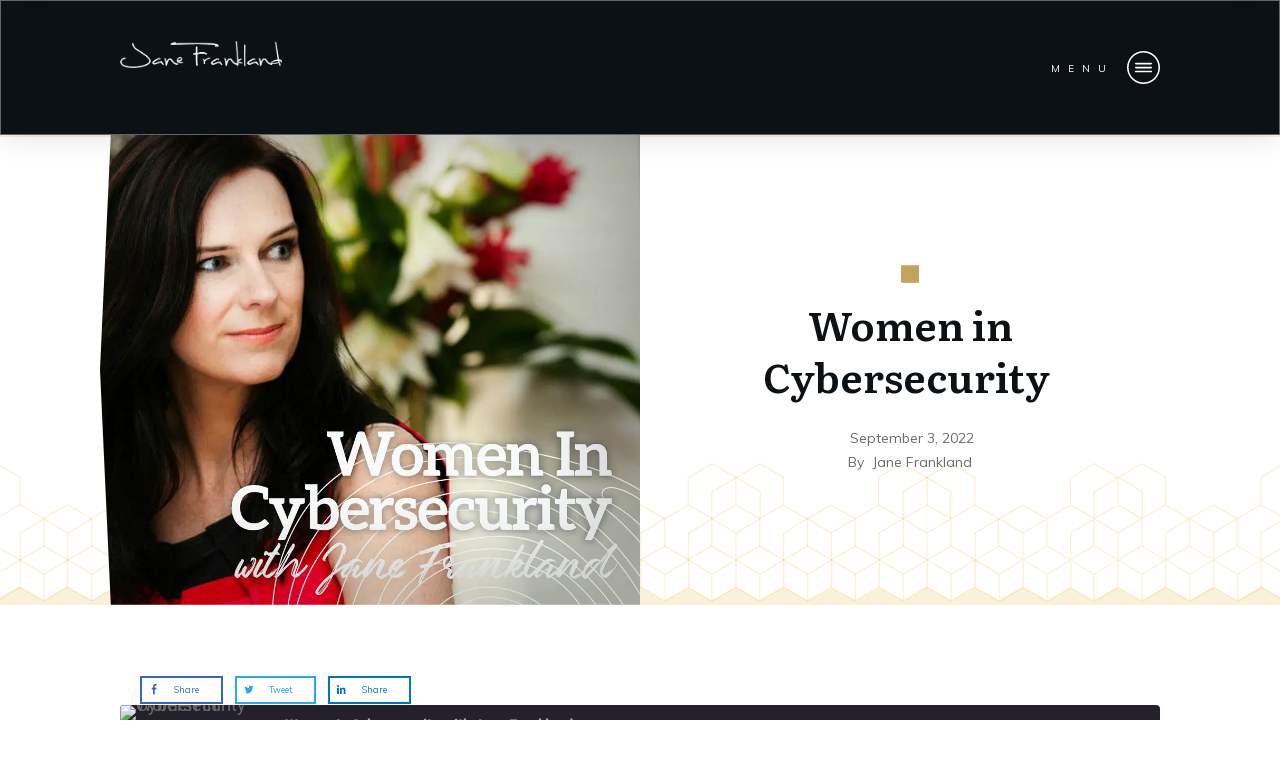

--- FILE ---
content_type: text/css; charset=UTF-8
request_url: https://jane-frankland.com/wp-content/plugins/SearchDitto/css/searchditto.css?ver=6.8.3
body_size: 368
content:
.search_results {
    width: 80%;
    padding: 2% 0;
    margin-left: auto;
    margin-right: auto;
}

.nsm_highlight {
    background-color: #FFFF00;
}

.search_results .transcript_group,
.search_results .nsm_transcript_block {
    display: none;
}

.search_results table,
.search_results td {
    border: none;
}

.search-field {
    width: 100%;
}
.audiojumpats{
    border-left: 0;
    border-right: 0;
    box-shadow: none;
    padding-left: 0;
    padding-right: 0;
}
.audiojumpats .search-ditto-start {
    cursor: pointer;
}

.audiojumpats table {
    margin: 0;
    border: none;
}

.audiojumpats .searchditto-play-column{
    width: 30px;
    text-align: right;
}

.audiojumpats td{
    border: none;
}
.search_results h2 {
    padding-bottom: 0.5em;
}

pre.wp-block-preformatted{
    white-space: normal;
}
.searchditto-group-header{
    display: flex;
    align-items: center;
    border: 1px solid #e7e9ec;
    background: #fff;
    border-bottom: 0;
    border-radius: 3px 3px 0 0;
    padding: 15px 20px;
    margin-bottom: 15px;
}
.searchditto-group-header h2{
    flex: 1;
    min-width: 0;
    float: left;
}

.searchditto-total-results{
    font-size:12px;
    color:#122b46;
    letter-spacing:.25px;
    line-height:1
}

.translation_flags{
    display: flex;
}

.nsm-flag-button{
    border: 0;
    background: transparent;
}
.libsyn_iframe{
    width:100%;
    height: 200px;
}
.player-grid__episode-title span.track span {
    width: 100%;
    display: inline-block; /* important */
    white-space: nowrap;
    overflow: hidden;

    /* when not hovering show ellipsis */
    &:not(:hover) {
        text-overflow: ellipsis;
    }

    /* animate on either hover or focus */
    &:hover,
        &:focus {
        span {
            display: inline-block;
            animation-name: myscrolltext;
            animation-duration: 7s;
            animation-timing-function: linear;
            animation-delay: 0s;
            animation-iteration-count: infinite;
            animation-direction: normal;
        }
    }
}
/* define the animation */
@keyframes myscrolltext {
    0% {
        transform: translateX(0%);
    }
    90% {
        transform: translateX(-100%);
    }
    95% {
        transform: translateX(0%);
    }
    100% {
        transform: translateX(0%);
    }
}



--- FILE ---
content_type: text/css; charset=UTF-8
request_url: https://jane-frankland.com/wp-content/plugins/SearchDitto/includes/shortcodes/nsm-shortcodes.css?ver=6.8.3
body_size: 869
content:
.nsm_transcript_button.collapsible {
    cursor: pointer;
    width: 100%;
}

body .nsm_transcript_button.et_pb_button:hover,
.nsm_transcript_button.et_pb_button{

}

.nsm_transcript_content {
    display: none;
    overflow: hidden;
    max-height: max-content;
}

.nsm_transcript_block{
    width: 100%;
    padding-top: 5px;
}

.transcript_group{
    margin-left: auto;
    margin-right: auto;
    padding-top: 10px;
}

.no_show_button{
    display: none;
}

.nsm_audio_text_block{
    display: none;
    width: 100%;
}

/* shortcode Dialog */

#extrashortcodes-insert-backdrop {
    display: none;
    position: fixed;
    top: 0;
    left: 0;
    right: 0;
    bottom: 0;
    background-color: rgba(80, 80, 80, 0.5);
    z-index: 99999999;
}
#hidden_modules_audio_text_shortcodes,
#extrashortcodes-insert-wrap {
    display: none;
    background-color: #fefefe;
    -webkit-box-shadow: 0 3px 6px rgba( 0, 0, 0, 0.3 );
    box-shadow: 0 3px 6px rgba( 0, 0, 0, 0.3 );
    min-width: 500px;
    overflow: hidden;
    margin-left: -250px;
    margin-top: -125px;
    position: fixed;
    top: 25%;
    left: 50%;
    z-index: 99999999;
}

#extrashortcodes-insert-form{
    position:relative;
    height:100%;
}

#extrashortcodes-insert-title{
    background-color: #fcfcfc;
    border-bottom: 1px solid #dfdfdf;
    height: 36px;
    font-size: 18px;
    font-weight: 600;
    line-height: 36px;
    padding: 0 36px 0 16px;
    top: 0;
    right: 0;
    left: 0;
}

#extrashortcodes-insert-close{
    color: #666;
    padding: 0;
    position: absolute;
    top: 0;
    right: 0;
    width: 36px;
    height: 36px;
    text-align: center;
    background: none;
    border: none;
    cursor: pointer;
}

#extrashortcodes-insert-close:before {
    font: normal 20px/36px 'dashicons';
    vertical-align: top;
    speak: none;
    -webkit-font-smoothing: antialiased;
    -moz-osx-font-smoothing: grayscale;
    width: 36px;
    height: 36px;
    content: '\f158';
}

#extrashortcodes-insert-content {
    padding: 0 16px 57px;
}

.extrashortcodes-insert-options {
    padding:10px 0;
}

.extrashortcodes-setting-section-help-text {
    font-style: italic;
    font-size:12px;
}

.extrashortcodes-insert-submit-row {
    padding: 8px 16px;
    background: #fcfcfc;
    border-top: 1px solid #dfdfdf;
    position: absolute;
    bottom: 0;
    left: 0;
    right: 0;
}
.extrashortcodes-insert-cancel-container {
    line-height: 25px;
    float: left;
}
.extrashortcodes-insert-submit-container {
    float: right;
}

#extrashortcodes-insert-wrap .extrashortcodes-insert-button{
    background-color:#fcc302;
    border: none;
    padding: 5px 10px;
    color: white;
    border-radius: 5px;
    box-shadow: 0 0 3px 3px #f1f1f1;
    cursor:pointer;
    font-size:12px;
    line-height:18px;
    text-align: center;
    display:inline-block;
    -webkit-box-sizing: border-box;
    -moz-box-sizing: border-box;
    box-sizing: border-box;
}

.extrashortcodes-setting-configure-block {
    margin:10px 0;
}

/* TINYMCE */
#nsm-shortcodes-dialog.nsm-shortcodes-dialog{
    padding: 10px 15px;
}

#nsm-shortcodes-dialog .nsm-dialog-row{
    padding-bottom: 5px;
    padding-top: 5px;
}

#nsm-shortcodes-dialog .nsm-dialog-label{
    display: inline-block;
    margin: 0;
    width: auto;
    vertical-align: middle;
}

#nsm-shortcodes-dialog .nsm-dialog-select{
    background-color: #fff;
    border: 1px solid #ddd;
    box-shadow: inset 0 1px 2px rgba(0,0,0,.07);
    color: #32373c;
    display: inline-block;
    height: 28px;
    line-height: 28px;
    margin: 0 10px 0 0;
    outline: 0;
    padding: 2px;
    transition: 50ms border-color ease-in-out;
    vertical-align: middle;
    width: auto;
    min-width: 60px;
}

#nsm-shortcodes-dialog .nsm-buttons-row {
    padding: 8px 16px;
    background: #fcfcfc;
    border-top: 1px solid #dfdfdf;
    position: absolute;
    bottom: 0;
    left: 0;
    right: 0;
}

#nsm-shortcodes-dialog .nsm-button-cancel-container{
    float: left;
}

#nsm-shortcodes-dialog .nsm-button-summit-container{
    float: right;
}

#nsm-shortcodes-dialog .nsm-dialog-select-multiple{
    min-height: 40px;
    padding-right: 20px;
    padding-bottom: 10px;
}

.nsm-shortcodes-title{
    background-color: #fcfcfc;
    border-bottom: 1px solid #dfdfdf;
    height: 36px;
    margin: 0;
    padding: 0 36px 0 16px;
    top: 0;
    right: 0;
    left: 0;
}

.nsm-shortcodes-title span{
    color: #444;
    font-size: 18px;
    font-weight: 600;
    line-height: 36px;
    padding-left: 10px;
}

#nsm-shortcodes-close{
    color: #666;
    padding: 0;
    position: absolute;
    top: 0;
    right: 0;
    width: 36px;
    height: 36px;
    text-align: center;
    background: none;
    border: none;
    cursor: pointer;
}

#nsm-shortcodes-close:before {
    font: normal 20px/36px 'dashicons';
    vertical-align: top;
    speak: none;
    -webkit-font-smoothing: antialiased;
    -moz-osx-font-smoothing: grayscale;
    width: 36px;
    height: 36px;
    content: '\f158';
}

#shortcodes-form{
    padding: 0 16px 42px;
}

.mce-nsm-dialog .mce-window-head{
    display: none;
}

.mce-nsm-dialog .mce-container-body,
.mce-nsm-dialog{
    height: auto! important;
}

/* SEARCH */
.audio-search-form{
    align-items: stretch;
    display: flex;
    flex-wrap: nowrap;
    margin: 0 0 -0.8rem -0.8rem;
    padding-top: 5px;
}
.audio-search-form label{
    align-items: stretch;
    display: flex;
    font-size: inherit;
    margin: 0;
    width: 100%;
}

.audio-search-form .search-field{
    flex-grow: 1;
    font-size: 1em;
}

.audio-search-form .search-field,
.audio-search-form .search-submit{
    margin: 0 0 0.8rem 0.8rem;
}

.audio-search-form .search-submit{
    flex-shrink: 0;    
}

.audio-search-form .search-text{
    display: flex;
    flex-grow: 1;
    font-size: 1em;
}

.audio-search-form .search-button{
    display: flex;
    margin-left: 5px;
}

.audio-search-form button.search-button {
    /*background-color: var(--global--color-primary);*/
    /*color: var(--global--color-background);*/
}

@media all and (max-width: 980px) {
    .audio-search-form {
        flex-wrap: wrap;
        margin: 0;
    }

    .audio-search-form .search-text{        
        flex-wrap: wrap;
    }

    .audio-search-form .search-button{
        margin-top: 5px;
        display: inline-block;
        border-radius: 0.12em;
        box-sizing: border-box;
        text-decoration: none;
        text-align: center;        
    }

    .audio-search-form .search-field, .audio-search-form .search-submit{
        height: 50px;        
        margin-left: 0;
    }
    #searchsubmit{
        width: 100%;
    }
}


--- FILE ---
content_type: image/svg+xml
request_url: https://jane-frankland.com/wp-content/plugins/seriously-simple-podcasting/assets/css/images/player/images/brands/deezer.svg
body_size: -60
content:
<?xml version="1.0" encoding="iso-8859-1"?>
<!-- Generator: Adobe Illustrator 16.0.0, SVG Export Plug-In . SVG Version: 6.00 Build 0)  -->
<!DOCTYPE svg PUBLIC "-//W3C//DTD SVG 1.1//EN" "http://www.w3.org/Graphics/SVG/1.1/DTD/svg11.dtd">
<svg version="1.1" id="Capa_1" xmlns="http://www.w3.org/2000/svg" xmlns:xlink="http://www.w3.org/1999/xlink" x="0px" y="0px"
	 width="97.848px" height="97.848px" viewBox="0 0 97.848 97.848" style="enable-background:new 0 0 97.848 97.848;"
	 xml:space="preserve">
<g>
	<g>
		<rect y="70.818" width="17.838" height="5.406"/>
		<rect y="63.791" width="17.838" height="5.408"/>
		<rect y="56.764" width="17.838" height="5.408"/>
		<rect y="49.736" width="17.838" height="5.405"/>
		<rect y="42.709" width="17.838" height="5.404"/>
		<rect x="20.001" y="70.818" width="17.84" height="5.406"/>
		<rect x="20.001" y="63.791" width="17.84" height="5.408"/>
		<rect x="20.001" y="56.764" width="17.84" height="5.408"/>
		<rect x="40.004" y="70.818" width="17.84" height="5.406"/>
		<rect x="40.004" y="63.791" width="17.84" height="5.408"/>
		<rect x="40.004" y="56.764" width="17.84" height="5.408"/>
		<rect x="40.004" y="49.736" width="17.84" height="5.405"/>
		<rect x="40.004" y="42.709" width="17.84" height="5.404"/>
		<rect x="40.004" y="35.68" width="17.84" height="5.406"/>
		<rect x="40.004" y="28.653" width="17.84" height="5.407"/>
		<rect x="60.005" y="70.818" width="17.841" height="5.406"/>
		<rect x="60.005" y="63.791" width="17.841" height="5.408"/>
		<rect x="60.005" y="56.764" width="17.841" height="5.408"/>
		<rect x="60.005" y="49.736" width="17.841" height="5.405"/>
		<rect x="60.005" y="42.709" width="17.841" height="5.404"/>
		<rect x="80.008" y="70.818" width="17.84" height="5.406"/>
		<rect x="80.008" y="63.791" width="17.84" height="5.408"/>
		<rect x="80.008" y="56.762" width="17.84" height="5.406"/>
		<rect x="80.008" y="49.736" width="17.84" height="5.406"/>
		<rect x="80.008" y="42.707" width="17.84" height="5.407"/>
		<rect x="80.008" y="35.681" width="17.84" height="5.404"/>
		<rect x="80.008" y="28.652" width="17.84" height="5.404"/>
		<rect x="80.008" y="21.623" width="17.84" height="5.406"/>
	</g>
</g>
<g>
</g>
<g>
</g>
<g>
</g>
<g>
</g>
<g>
</g>
<g>
</g>
<g>
</g>
<g>
</g>
<g>
</g>
<g>
</g>
<g>
</g>
<g>
</g>
<g>
</g>
<g>
</g>
<g>
</g>
</svg>


--- FILE ---
content_type: image/svg+xml; charset=utf-8
request_url: https://mldq0hr2pzqw.i.optimole.com/w:202/h:337/q:eco/f:best/https://jane-frankland.com/wp-content/uploads/2021/12/THE-CLUB-e1594216216570-768x1280-1.png
body_size: -18
content:
<svg xmlns="http://www.w3.org/2000/svg" viewBox="0 0 60 60" preserveAspectRatio="none" width="202" height="337"><rect width="100%" height="100%" fill="#486878" fill-opacity=".7"/></svg>

--- FILE ---
content_type: image/svg+xml
request_url: https://mldq0hr2pzqw.i.optimole.com/w:auto/h:auto/q:mauto/f:best/ig:avif/https://jane-frankland.com/wp-content/plugins/seriously-simple-podcasting/assets/css/images/player/images/icon-loader.svg
body_size: 776
content:
<svg width="45" height="45" viewBox="0 0 45 45" fill="none" xmlns="http://www.w3.org/2000/svg"><path fill-rule="evenodd" clip-rule="evenodd" d="M2.72523 21.4312c.19347-3.8281 1.4948-7.5259 3.75622-10.6385C8.74286 7.68017 11.8575 5.29984 15.4385 3.93288 15.9545 3.73592 16.5198 4.02577 16.6905 4.55102L17.1849 6.07271C17.3556 6.59796 17.0667 7.1592 16.553 7.36194c-2.8587 1.12815-5.3446 3.04936-7.15909 5.54686-1.81448 2.4974-2.87353 5.4553-3.06308 8.5227C6.29677 21.9827 5.85227 22.4309 5.29998 22.4309h-1.6C3.1477 22.4309 2.69735 21.9828 2.72523 21.4312zM42.2747 23.4996c-.1935 3.8282-1.4949 7.526-3.7563 10.6385-2.2614 3.1126-5.3761 5.4929-8.957 6.8599C29.0454 41.1949 28.4801 40.9051 28.3094 40.3798L27.815 38.8582C27.6443 38.3329 27.9332 37.7717 28.4469 37.5689c2.8587-1.1281 5.3446-3.0494 7.1591-5.5468 1.8145-2.4974 2.8735-5.4553 3.063-8.5227C38.7031 22.9482 39.1476 22.5 39.6999 22.5h1.6C41.8522 22.5 42.3025 22.9481 42.2747 23.4996z" fill="#e85555"/></svg>